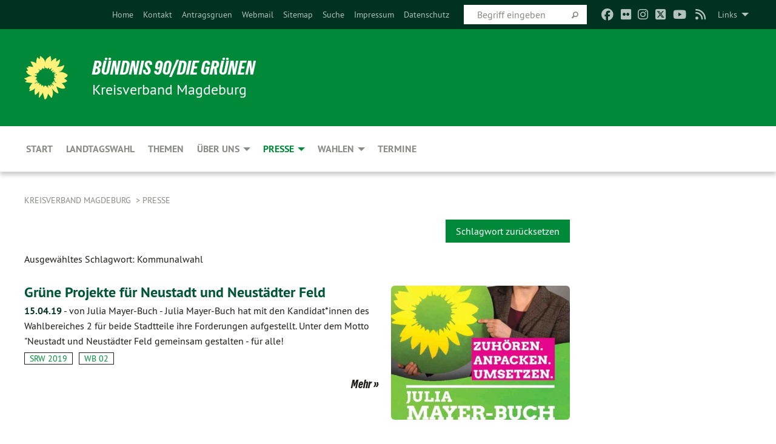

--- FILE ---
content_type: text/html; charset=utf-8
request_url: https://gruene-magdeburg.de/presse/presse-tags/872910/Kommunalwahl?cHash=0b8437699418af416be98905c260223d
body_size: 11816
content:
<!DOCTYPE html>
<html lang="de" class="no-js">
<head>

<meta charset="utf-8">
<!-- 
	TYPO3 GRÜNE is Open Source. See @ https://typo3-gruene.de. Developed by die-netzmacher.de and verdigado eG.

	This website is powered by TYPO3 - inspiring people to share!
	TYPO3 is a free open source Content Management Framework initially created by Kasper Skaarhoj and licensed under GNU/GPL.
	TYPO3 is copyright 1998-2026 of Kasper Skaarhoj. Extensions are copyright of their respective owners.
	Information and contribution at https://typo3.org/
-->


<link rel="shortcut icon" href="/typo3conf/ext/startgreen/Resources/Public/Css/buendnis-90-die-gruenen.ico" type="image/vnd.microsoft.icon">

<meta name="generator" content="TYPO3 CMS" />
<meta name="description" content="Der Kreisverband Magdeburg von BÜNDNIS 90/DIE GRÜNEN stellt sich vor." />
<meta name="keywords" content="BÜNDNIS 90/DIE GRÜNEN, Grüne, Green Party, Politik, Ökologie, Umwelt, Frieden, Magdeburg," />
<meta name="viewport" content="width=device-width, initial-scale=1.0" />
<meta name="twitter:card" content="summary" />

<link rel="stylesheet" type="text/css" href="/typo3temp/assets/compressed/merged-adf848e3db8a6cefcac8d6ec9b0a4900-804c1c0754dd6a29854e3a21786f4533.css?1764233028" media="all">
<link rel="stylesheet" type="text/css" href="/typo3temp/assets/compressed/2a1df348cd-bb560c40fe43101ed1242ef3cb16614e.css?1764233028" media="all">
<link rel="stylesheet" type="text/css" href="/typo3temp/assets/compressed/merged-558148a905f65ab7d53c898584accc54-403c0f46a140381ac40642f092268c3a.css?1764233038" media="all">
<link rel="stylesheet" type="text/css" href="/typo3temp/assets/compressed/merged-1ba18b692853e40a7c8bb780f22dce6d-f9e3b2d84d93f6fcf56c115a7ed9bcdd.css?1764233028" media="screen">
<link media="all" href="/typo3conf/ext/iconpack_fontawesome/Resources/Public/Vendor/fontawesome-free-6.7.2-web/css/fontawesome.min.css?1764232989" rel="stylesheet" type="text/css" >
<link media="all" href="/typo3conf/ext/iconpack_fontawesome/Resources/Public/Vendor/fontawesome-free-6.7.2-web/css/brands.min.css?1764232989" rel="stylesheet" type="text/css" >
<link media="all" href="/typo3conf/ext/iconpack/Resources/Public/Css/IconpackTransforms.min.css?1764232988" rel="stylesheet" type="text/css" >
<link media="all" href="/typo3conf/ext/iconpack_fontawesome/Resources/Public/Vendor/fontawesome-free-6.7.2-web/css/solid.min.css?1764232989" rel="stylesheet" type="text/css" >
<link media="all" href="/typo3conf/ext/iconpack_fontawesome/Resources/Public/Vendor/fontawesome-free-6.7.2-web/css/regular.min.css?1764232989" rel="stylesheet" type="text/css" >



<script src="/typo3temp/assets/compressed/merged-92ef2011969ec867cdb7e89e9de117e5-edc70085949d17472fdb608c0ead33b8.js?1764233031"></script>


<meta name="viewport" content="width=device-width, initial-scale=1.0" /><link rel="alternate" type="application/rss+xml" title="News" href="/start" />
<!-- Tags added by EXT:seo_dynamic_tag -->
<title>Presse-Tags – Kreisverband Magdeburg</title>

<link rel="canonical" href="https://gruene-magdeburg.de/presse/presse-tags/872910/Kommunalwahl?cHash=0b8437699418af416be98905c260223d"/>
</head>
<body id="bodyId-186581" class= "start__mixed_05_02_r layout-0 theme-2109281">
<!--[if lt IE 9]>
              <p class="browsehappy">You are using an <strong>outdated</strong> browser. Please <a href="http://browsehappy.com/">upgrade your browser</a> to improve your experience.</p>
            <![endif]-->
    <div id="startBox01" class="mixed">
  
  

    <div class="siteLineTop siteLineTopNavigation"><div class="siteLine container"><ul class="dropdown menu" data-dropdown-menu>
                    <li><a href="#">Links</a><ul class = "menu" ><li class="is-submenu-item is-dropdown-submenu-item"><a href="http://www.gruene-fraktion-magdeburg.de/" target="_blank" rel="noreferrer">Grüne im Stadtrat</a></li><li class="is-submenu-item is-dropdown-submenu-item"><a href="http://www.ghg-md.de" target="_blank" rel="noreferrer">Grüne Hochschulgruppe</a></li><li class="is-submenu-item is-dropdown-submenu-item"><a href="http://www.gruene-sachsen-anhalt.de/" target="_blank" rel="noreferrer">Grüne Sachsen-Anhalt</a></li><li class="is-submenu-item is-dropdown-submenu-item"><a href="http://magdeburg.gj-lsa.de/" target="_blank" rel="noreferrer">Grüne Jugend Magdeburg</a></li><li class="is-submenu-item is-dropdown-submenu-item"><a href="http://www.olaf-meister.de" target="_blank" rel="noreferrer">Olaf Meister</a></li><li class="is-submenu-item is-dropdown-submenu-item"><a href="https://gruene.wahlatlas.eu/login.php" target="_blank" rel="noreferrer">Intern Wahlatlas</a></li></ul></li>
                </ul><div class="icons socialmedia"><a href="https://www.facebook.com/gruene.md" title="Facebook" target="_blank" rel="noreferrer"><i class="fa-brands fa-facebook"></i></a><a href="https://www.flickr.com/photos/59592941@N07/" title="Flickr" target="_blank" rel="noreferrer"><i class="fa-brands fa-flickr"></i></a><a href="https://www.instagram.com/gruene_md/" title="Instagram" target="_blank" rel="noreferrer"><i class="fa-brands fa-instagram"></i></a><a href="https://twitter.com/Gruene_MD" title="Twitter" target="_blank" rel="noreferrer"><i class="fa-brands fa-square-x-twitter"></i></a><a href="https://www.youtube.com/user/GRUENEMD" title="You Tube" target="_blank" rel="noreferrer"><i class="fa-brands fa-youtube"></i></a><a href="/start"><i class="fa-solid fa-rss fa-fw"></i></a></div>
		
			
				

    <form method="post" id="siteLineTopSearch" action="/meta-navigation/top/suche?tx__%5Baction%5D=&amp;tx__%5Bcontroller%5D=&amp;cHash=1753a4881aa0df08bc35e31d27b5b67c">
<div>
<input type="hidden" name="__referrer[@extension]" value="" />
<input type="hidden" name="__referrer[@controller]" value="Standard" />
<input type="hidden" name="__referrer[@action]" value="searchbox" />
<input type="hidden" name="__referrer[arguments]" value="YTowOnt9695cb50dcaf552857aeb87f82ecc585fbfd935c9" />
<input type="hidden" name="__referrer[@request]" value="{&quot;@extension&quot;:null,&quot;@controller&quot;:&quot;Standard&quot;,&quot;@action&quot;:&quot;searchbox&quot;}395d39b5d95634f04b5bced5f513e5b3bdbf4747" />
<input type="hidden" name="__trustedProperties" value="{&quot;Query&quot;:1}295f3081fd33d6e8ed77dffce813704c167e7794" />
</div>

      
      <input placeholder="Begriff eingeben" type="text" name="Query" />
			<a class="siteLineTopSearchIcon" href="#" onclick="$(this).closest('form').submit()">
				<i class="fi-magnifying-glass"></i>
			</a>
		</form>
	
			
		
	
<ul class="side-nav vertical right" role="menu"><li role="menuitem"><a href="/start" title="Home">Home</a></li><li role="menuitem"><a href="/meta-navigation/top/kontakt" title="Kontakt">Kontakt</a></li><li role="menuitem"><a href="https://kwprogramm-md.antragsgruen.de/" target="_blank" title="Antragsgruen">Antragsgruen</a></li><li role="menuitem"><a href="https://mail.gruenes-cms.de/mail/" target="_blank" title="Webmail">Webmail</a></li><li role="menuitem"><a href="/meta-navigation/top/sitemap" title="Sitemap">Sitemap</a></li><li role="menuitem"><a href="/meta-navigation/top/suche" title="Suche">Suche</a></li><li role="menuitem"><a href="/meta-navigation/top/impressum" title="Impressum">Impressum</a></li><li role="menuitem"><a href="/meta-navigation/top/datenschutz" title="Datenschutz">Datenschutz</a></li></ul>


</div></div>

<div class="header-wrapper">
  <div class="green-division logo-with-text"><div class="green-division-content container"><!-- start.structure.header.main.default.20.20.default //--><div class="logo"><a href="/start" title="BÜNDNIS 90/DIE GRÜNEN" class="icon-die-gruenen"><svg viewBox="0 0 16 16"><path d="M15.992 7.05153 C15.9857 7.00995 15.8807 6.97251 15.8107 6.91456 C15.5721 6.71562 14.7198 5.87686 13.0422 5.93118 C12.8299 5.93794 12.6363 5.95805 12.46 5.98797 C12.8173 5.87216 13.0022 5.80273 13.11 5.75996 C13.2399 5.70822 14.0961 5.4148 14.5568 3.91077 C14.5961 3.78247 14.7072 3.4724 14.6794 3.44884 C14.6454 3.41993 14.3574 3.47148 14.0664 3.64844 C13.7745 3.82596 12.7938 3.98077 12.6774 3.99936 C12.609 4.01034 12.321 3.96709 11.8909 4.193 C12.3756 3.69522 12.8899 2.98775 13.0281 1.99416 C13.0941 1.51777 13.0661 1.32364 13.0456 1.3249 C13.017 1.32697 13.0007 1.32725 12.9653 1.33769 C12.8572 1.36973 12.7478 1.46073 12.3911 1.69946 C12.0341 1.938 11.6559 2.20231 11.6559 2.20231 C11.6559 2.20231 11.7855 0.905189 11.7452 0.874878 C11.7057 0.845574 10.9691 0.852536 9.83867 2.11152 C9.83867 2.11152 9.96713 1.03314 9.75509 0.626385 C9.75509 0.626385 9.6964 0.332012 9.65024 0.178169 C9.62708 0.101187 9.56684 0.0198406 9.55685 0.0268305 C9.54504 0.0349805 9.44501 0.0516162 9.28439 0.235829 C9.03502 0.521414 7.87593 0.871034 7.68405 2.37074 C7.53884 1.76551 7.23059 0.956194 6.46987 0.546196 C6.0403 0.125606 5.84917 0 5.82712 0.010836 C5.80778 0.0206342 5.81615 0.207686 5.75086 0.628856 C5.67749 1.10094 5.61167 1.25033 5.61167 1.25033 C5.61167 1.25033 4.81455 0.549188 4.79382 0.528614 C4.75637 0.491712 4.27036 2.03107 4.41295 2.79966 C4.41295 2.79966 4.16064 2.60403 3.70159 2.36839 C3.18027 2.10057 2.30328 2.05423 2.30944 2.09553 C2.31995 2.16497 3.04944 3.5904 3.35659 4.09102 C3.35659 4.09102 1.3911 3.75327 1.42538 3.87619 C1.43673 3.91661 1.48374 3.99381 1.56136 4.32188 C1.56136 4.32188 0.789964 4.30504 0.800005 4.36895 C0.811056 4.44035 1.38478 5.38858 1.42889 5.44027 C1.42889 5.44027 0.832084 5.55563 0.706081 5.5625 C0.620706 5.56726 1.10475 6.90371 2.43158 7.23742 C2.63209 7.28784 2.82609 7.32532 3.01101 7.35116 C2.57604 7.34288 2.09499 7.43363 1.54222 7.63856 C1.54222 7.63856 1.22206 7.76314 1.05293 7.89713 C0.88358 8.03172 0.0414514 8.1733 0 8.29598 C0.0196574 8.38622 1.02869 9.07656 1.02869 9.07656 C1.02869 9.07656 0.437654 9.36533 0.396996 9.41957 C0.369159 9.45737 0.346631 9.49098 0.354019 9.50161 C0.36098 9.51179 0.400871 9.55894 0.503217 9.62272 C0.739596 9.76953 2.84368 9.98939 2.97328 9.93743 C3.10261 9.886 1.83028 11.3159 1.81065 12.0365 C1.81065 12.0365 2.01901 12.0514 2.13675 12.0611 C2.22697 12.0683 1.75318 12.9624 1.83901 12.9588 C2.41073 12.9348 3.35903 12.3816 3.53696 12.2541 C3.71476 12.1273 3.95794 11.9386 4.02298 11.8772 C4.08873 11.8157 3.60811 12.6746 3.80479 13.4301 C3.80479 13.4301 3.86728 14.0164 3.8707 14.1349 C3.87368 14.2528 4.04047 14.2533 4.03888 14.3321 C4.03728 14.4288 4.50232 13.965 4.72273 13.7865 C4.94308 13.6085 5.24252 13.2644 5.38739 13.0372 C5.53202 12.8109 5.40314 14.8132 5.34421 15.1983 C5.32511 15.3229 5.35347 15.3359 5.37328 15.3772 C5.37918 15.39 5.58492 15.2205 5.65011 15.1772 C5.74719 15.1126 6.75071 13.7631 6.814 13.4255 C6.814 13.4255 7.34912 15.7767 7.53065 16.0286 C7.56995 16.083 7.60274 16.144 7.62999 16.1016 C7.68326 16.0178 7.76314 15.798 7.82338 15.7798 C7.90067 15.7566 8.1267 15.7281 8.24545 15.393 C8.36449 15.0578 8.57838 14.7304 8.67876 13.8599 C8.67876 13.8599 9.8165 15.3106 9.96432 15.4456 C10.023 15.4993 10.3323 14.985 10.4682 14.159 C10.6048 13.3326 10.3113 12.2225 10.1259 12.1845 C10.1259 12.1845 10.0484 12.0625 10.264 12.1397 C10.3868 12.1839 10.8603 13.0056 11.9522 13.6296 C12.136 13.7346 12.5268 13.7364 12.5291 13.7295 C12.6169 13.4843 11.7599 11.242 11.7599 11.242 C11.7599 11.242 11.7812 11.2163 11.9538 11.2869 C12.1259 11.3578 13.7625 12.416 14.7551 11.92 C14.9565 11.8196 14.9681 11.7983 14.9681 11.7983 C15.0818 11.3095 14.2074 10.3852 13.6706 9.96559 C13.6706 9.96559 15.0806 9.90826 15.2968 9.53432 C15.2968 9.53432 15.5569 9.44074 15.6911 9.2554 C15.7143 9.22297 15.5391 8.90112 15.3358 8.75992 C14.8032 8.39077 14.688 8.25154 14.688 8.25154 C14.688 8.25154 14.8367 8.07179 15.0518 8.00419 C15.2669 7.93673 15.9621 7.50823 15.7763 7.29694 C15.7763 7.29694 16 7.1024 15.992 7.05153 M11.4293 7.02375 C11.2114 7.05956 10.6517 7.07226 11.1672 7.514 C11.1672 7.514 11.2626 7.52102 11.008 7.67104 C10.7535 7.82137 11.5752 7.91067 11.6723 8.01933 C11.7696 8.12905 10.858 8.00927 10.8757 8.28362 C10.8934 8.55841 10.7192 8.38494 11.3246 9.03147 C11.3246 9.03147 10.9609 8.947 10.9186 8.99805 C10.8757 9.04988 11.7151 9.74546 11.7098 9.94333 C11.7098 9.94333 11.5391 10.0618 11.4664 9.95832 C11.3937 9.85421 10.8864 9.2932 10.8042 9.27675 C10.7424 9.26467 10.6239 9.2932 10.569 9.40204 C10.569 9.40204 10.7908 9.9188 10.7215 9.93297 C10.6517 9.94733 10.305 9.70339 10.305 9.70339 C10.305 9.70339 10.0776 9.80351 10.1526 10.0095 C10.2265 10.2158 10.8448 10.9167 10.8094 10.9597 C10.8094 10.9597 10.7568 11.0749 10.677 11.0668 C10.5976 11.0583 10.1697 10.2844 10.0643 10.2547 C9.95887 10.2252 10.1872 10.9778 10.1872 10.9778 C10.1872 10.9778 9.80151 10.5716 9.69858 10.4867 C9.5961 10.4016 9.58083 10.5767 9.58083 10.5767 L9.69258 11.4355 C9.69258 11.4355 8.49067 9.6437 8.78468 11.7803 C8.78468 11.7803 8.7569 11.9013 8.71724 11.8974 C8.67722 11.8931 8.42181 11.1901 8.45107 10.9981 C8.48099 10.8056 8.24044 11.5309 8.24044 11.5309 C8.24044 11.5309 7.86355 10.0337 7.08304 11.568 C7.08304 11.568 7.02861 10.9885 6.90841 10.889 C6.78897 10.7897 6.68935 10.7362 6.65918 10.7544 C6.62958 10.7726 6.35334 11.0355 6.24541 11.0616 C6.13779 11.0872 6.33139 10.7141 6.17166 10.61 C6.17166 10.61 6.18596 10.5062 6.09314 10.357 C5.99991 10.2076 5.9102 10.2635 5.37234 10.8431 C5.37234 10.8431 5.59718 10.2932 5.59511 10.1033 C5.59357 9.91371 5.38419 9.8701 5.38419 9.8701 C5.38419 9.8701 4.99275 10.1676 4.87927 10.1309 C4.7651 10.0941 5.06663 9.72974 5.07193 9.62908 C5.07359 9.59728 5.02857 9.60954 5.02857 9.60954 C5.02857 9.60954 4.98165 9.57584 4.58843 9.80524 L3.95082 10.2108 C3.90397 10.1823 3.84138 10.1875 3.86052 10.0363 C3.8659 9.99266 5.05112 9.43538 4.99821 9.37687 C4.94563 9.31891 4.54951 9.22197 4.54951 9.22197 C4.54951 9.22197 4.79783 8.92241 4.7237 8.88939 C4.64973 8.85716 4.10865 8.81235 4.10865 8.81235 C4.10865 8.81235 4.01514 8.66371 4.03442 8.69306 C4.05229 8.72275 4.56359 8.61212 4.56359 8.61212 L4.22245 8.34414 C4.22245 8.34414 5.08519 8.19252 4.3237 7.73407 C4.04183 7.56464 3.74769 7.44859 3.42978 7.39117 C4.24198 7.43131 4.77921 7.22588 4.68805 6.92848 C4.68805 6.92848 4.66221 6.82055 3.85248 6.52481 C3.85248 6.52481 3.87506 6.42823 3.92906 6.41519 C3.98331 6.40214 4.82518 6.71033 4.76572 6.66084 C4.70567 6.61117 4.39746 6.26849 4.45302 6.27162 C4.50871 6.2741 4.90398 6.44131 5.03512 6.31835 C5.16071 6.20085 5.23963 5.98439 5.32213 5.93738 C5.40489 5.89028 5.10204 5.61016 5.5011 5.73911 C5.5011 5.73911 5.77153 5.58727 5.55842 5.33904 C5.34537 5.08996 4.66989 4.29122 5.7719 5.25563 C6.03541 5.48646 6.69471 4.78309 6.64046 4.40046 C6.64046 4.40046 6.90393 4.66603 6.95975 4.69439 C7.0155 4.72308 7.38434 4.76698 7.46818 4.63919 C7.50676 4.5803 7.33281 4.03583 7.44467 3.79623 C7.44467 3.79623 7.49167 3.79206 7.53589 3.84289 C7.58029 3.89416 7.58534 4.46218 7.78553 4.57008 C7.78553 4.57008 8.01021 4.4384 8.04815 4.34013 C8.08647 4.24166 7.98716 4.95393 8.66135 4.64663 C8.66135 4.64663 8.98948 4.35512 9.08369 4.34637 C9.17727 4.33762 9.01322 4.69266 9.09605 4.81881 C9.17945 4.94553 9.45564 5.03019 9.5434 4.87181 C9.63162 4.71386 10.0522 4.39787 10.0849 4.41056 C10.1176 4.4237 9.87092 5.08181 9.84258 5.14641 C9.80151 5.24051 9.77244 5.37981 9.77244 5.37981 C9.77244 5.37981 9.80469 5.5636 10.0344 5.61424 C10.0344 5.61424 10.4682 5.36084 10.9195 5.03189 C10.8722 5.08884 10.8245 5.14794 10.7763 5.21116 C10.7763 5.21116 10.1924 5.81098 10.1922 5.89778 C10.1929 5.98451 10.3924 6.17944 10.556 6.06918 C10.7197 5.95958 11.1148 5.7959 11.1493 5.82427 C11.1834 5.8525 11.2463 5.93365 11.1642 5.98116 C11.0818 6.02813 10.6222 6.26849 10.6222 6.26849 C10.6222 6.26849 11.1472 6.30443 11.7893 6.17458 C11.0942 6.45661 10.8533 6.8859 10.8595 6.92654 C10.88 7.06438 11.9602 6.78439 11.9899 6.8526 C12.1448 7.20437 11.6477 6.987 11.4293 7.02375"/></svg></a></div><div class="text"><h1><a href="/start" title="BÜNDNIS 90/DIE GRÜNEN" class="startFontLightOnDark bold">BÜNDNIS 90/DIE GRÜNEN</a></h1><h2>Kreisverband Magdeburg</h2></div></div></div>
		
        <div class="main-nav left">
  <div class="title-bar container responsive-menu-title-bar"
       data-responsive-toggle="responsive-menu"
       data-hide-for="large">
    
    <button type="button" data-toggle="responsive-menu">
      <span class="menu-icon" ></span>
    </button>
  </div>
  <nav class="top-bar container" id="responsive-menu">
    
    <ul class="vertical large-horizontal menu"
        data-responsive-menu="drilldown large-dropdown" data-parent-link="true">
      



	
		
				


		<li class="page-42799">
			



		
	<a href="/start">
		

		 
	



	Start

	</a>

	






	







				</li>
			
		
	
		
				


		<li class="page-47424">
			



		
	<a href="/wahlen/landtag-2026">
		

		 
	



	Landtagswahl

	</a>

	






	







				</li>
			
		
	
		
				


		<li class="page-43179">
			



		
	<a href="/themen">
		

		 
	



	Themen

	</a>

	






	







				</li>
			
		
	
		
				


		<li class="page-43173">
			



		
	<a href="/ueber-uns">
		

		 
	



	Über uns

	</a>

	






	



				
				
	<ul class="dropdown menu">
		
			
					


		<li class="page-237629">
			



		
	<a href="/ueber-uns/mitgliedsantrag">
		

		 
	



	Mitgliedsantrag

	</a>

	






	







					</li>
				
			
		
			
					


		<li class="page-239523">
			



		
	<a href="/ueber-uns/spende-an-uns">
		

		 
	



	Spende an uns

	</a>

	






	







					</li>
				
			
		
			
					


		<li class="page-157920">
			



		
	<a href="/ueber-uns/vorstand">
		

		 
	



	Vorstand

	</a>

	






	







					</li>
				
			
		
			
					


		<li class="page-207809">
			



		
	<a href="/ueber-uns/kopie-vorstand">
		

		 
	



	Satzung

	</a>

	






	







					</li>
				
			
		
			
					


		<li class="page-241833">
			



		
	<a href="/ueber-uns/ag-mobilitaet-1">
		

		 
	



	STG Stadtfeld-Diesdorf

	</a>

	






	







					</li>
				
			
		
			
					


		<li class="page-244765">
			



		
	<a href="/ueber-uns/stg-sued">
		

		 
	



	STG Süd

	</a>

	






	







					</li>
				
			
		
			
					


		<li class="page-231513">
			



		
	<a href="/ueber-uns/ag-digitales">
		

		 
	



	AG Digitales

	</a>

	






	







					</li>
				
			
		
			
					


		<li class="page-202954">
			



		
	<a href="/ueber-uns/ag-mobilitaet">
		

		 
	



	AG Mobilität

	</a>

	






	







					</li>
				
			
		
			
					


		<li class="page-204005">
			



		
	<a href="/ueber-uns/ag-kultur">
		

		 
	



	AG Kultur

	</a>

	






	







					</li>
				
			
		
			
					


		<li class="page-217796">
			



		
	<a href="/ueber-uns/ag-stadtgruen">
		

		 
	



	AG Stadtgrün

	</a>

	






	







					</li>
				
			
		
			
					


		<li class="page-239283">
			



		
	<a href="/ueber-uns/ag-soziales">
		

		 
	



	AG Soziales

	</a>

	






	







					</li>
				
			
		
			
					


		<li class="page-154307">
			



		
	<a href="/ueber-uns/geschichte">
		

		 
	



	Geschichte

	</a>

	






	







					</li>
				
			
		
	</ul>

				
				</li>
			
		
	
		
				


		<li class="page-111631 active">
			



		
	<a href="/presse">
		

		 
	



	Presse

	</a>

	






	



				
				
	<ul class="dropdown menu">
		
			
					


		<li class="page-52941">
			



		
	<a href="/presse/archiv">
		

		 
	



	Archiv

	</a>

	






	







					</li>
				
			
		
	</ul>

				
				</li>
			
		
	
		
				


		<li class="page-43174">
			



		
	<a href="/wahlen">
		

		 
	



	Wahlen

	</a>

	






	



				
				
	<ul class="dropdown menu">
		
			
					


		<li class="page-238188">
			



		
	<a href="/wahlen/stadtrat-2024">
		

		 
	



	Stadtrat 2024

	</a>

	






	







					</li>
				
			
		
			
					


		<li class="page-231896">
			



		
	<a href="/wahlen/ob-wahl-2022">
		

		 
	



	OB-Wahl 2022

	</a>

	






	







					</li>
				
			
		
			
					


		<li class="page-210171">
			



		
	<a href="/wahlen/stadtratswahl-2019">
		

		 
	



	Stadtrat 2019

	</a>

	






	



				
			
				
					
					
	<ul class="dropdown menu">
		
			
					


		<li class="page-212928">
			



		
	<a href="/wahlen/stadtratswahl-2019/wahlprogramm">
		

		 
	



	Wahlprogramm

	</a>

	






	



				
			
				
					
					
	<ul class="dropdown menu">
		
			
					


		<li class="page-213137">
			



		
	<a href="/wahlen/stadtratswahl-2019/wahlprogramm/audiowahlprogramm">
		

		 
	



	Audiowahlprogramm

	</a>

	






	







					</li>
				
			
		
	</ul>

					
				
			
		
			
					


		<li class="page-212188">
			



		
	<a href="/wahlen/stadtratswahl-2019/wahlplakate">
		

		 
	



	Wahlplakate

	</a>

	






	







					</li>
				
			
		
			
					


		<li class="page-210172">
			



		
	<a href="/wahlen/stadtratswahl-2019/wahlbereich-1">
		

		 
	



	Wahlbereich 1

	</a>

	






	







					</li>
				
			
		
			
					


		<li class="page-210173">
			



		
	<a href="/wahlen/stadtratswahl-2019/wahlbereich-2">
		

		 
	



	Wahlbereich 2

	</a>

	






	







					</li>
				
			
		
			
					


		<li class="page-210174">
			



		
	<a href="/wahlen/stadtratswahl-2019/wahlbereich-3">
		

		 
	



	Wahlbereich 3

	</a>

	






	







					</li>
				
			
		
			
					


		<li class="page-210175">
			



		
	<a href="/wahlen/stadtratswahl-2019/wahlbereich-4">
		

		 
	



	Wahlbereich 4

	</a>

	






	







					</li>
				
			
		
			
					


		<li class="page-210176">
			



		
	<a href="/wahlen/stadtratswahl-2019/wahlbereich-5">
		

		 
	



	Wahlbereich 5

	</a>

	






	







					</li>
				
			
		
			
					


		<li class="page-210177">
			



		
	<a href="/wahlen/stadtratswahl-2019/wahlbereich-6">
		

		 
	



	Wahlbereich 6

	</a>

	






	







					</li>
				
			
		
			
					


		<li class="page-210178">
			



		
	<a href="/wahlen/stadtratswahl-2019/wahlbereich-7">
		

		 
	



	Wahlbereich 7

	</a>

	






	







					</li>
				
			
		
			
					


		<li class="page-210179">
			



		
	<a href="/wahlen/stadtratswahl-2019/wahlbereich-8">
		

		 
	



	Wahlbereich 8

	</a>

	






	







					</li>
				
			
		
			
					


		<li class="page-210180">
			



		
	<a href="/wahlen/stadtratswahl-2019/wahlbereich-9">
		

		 
	



	Wahlbereich 9

	</a>

	






	







					</li>
				
			
		
			
					


		<li class="page-210181">
			



		
	<a href="/wahlen/stadtratswahl-2019/wahlbereich-10">
		

		 
	



	Wahlbereich 10

	</a>

	






	







					</li>
				
			
		
	</ul>

					
				
			
		
			
					


		<li class="page-170279">
			



		
	<a href="/wahlen/stadtratswahl-2014">
		

		 
	



	Stadtrat 2014

	</a>

	






	



				
			
				
					
					
	<ul class="dropdown menu">
		
			
					


		<li class="page-170280">
			



		
	<a href="/wahlen/stadtratswahl-2014/wahlbereich-1">
		

		 
	



	Wahlbereich 1

	</a>

	






	







					</li>
				
			
		
			
					


		<li class="page-170761">
			



		
	<a href="/wahlen/stadtratswahl-2014/wahlbereich-2">
		

		 
	



	Wahlbereich 2

	</a>

	






	







					</li>
				
			
		
			
					


		<li class="page-170762">
			



		
	<a href="/wahlen/stadtratswahl-2014/wahlbereich-3">
		

		 
	



	Wahlbereich 3

	</a>

	






	







					</li>
				
			
		
			
					


		<li class="page-170764">
			



		
	<a href="/wahlen/stadtratswahl-2014/wahlbereich-4">
		

		 
	



	Wahlbereich 4

	</a>

	






	







					</li>
				
			
		
			
					


		<li class="page-170763">
			



		
	<a href="/wahlen/stadtratswahl-2014/wahlbereich-5">
		

		 
	



	Wahlbereich 5

	</a>

	






	







					</li>
				
			
		
			
					


		<li class="page-170765">
			



		
	<a href="/wahlen/stadtratswahl-2014/wahlbereich-6">
		

		 
	



	Wahlbereich 6

	</a>

	






	







					</li>
				
			
		
			
					


		<li class="page-170766">
			



		
	<a href="/wahlen/stadtratswahl-2014/wahlbereich-7">
		

		 
	



	Wahlbereich 7

	</a>

	






	







					</li>
				
			
		
			
					


		<li class="page-170767">
			



		
	<a href="/wahlen/stadtratswahl-2014/wahlbereich-8">
		

		 
	



	Wahlbereich 8

	</a>

	






	







					</li>
				
			
		
			
					


		<li class="page-170768">
			



		
	<a href="/wahlen/stadtratswahl-2014/wahlbereich-9">
		

		 
	



	Wahlbereich 9

	</a>

	






	







					</li>
				
			
		
			
					


		<li class="page-170769">
			



		
	<a href="/wahlen/stadtratswahl-2014/wahlbereich-10">
		

		 
	



	Wahlbereich 10

	</a>

	






	







					</li>
				
			
		
	</ul>

					
				
			
		
			
					


		<li class="page-43176">
			



		
	<a href="/wahlen/stadtratswahl-2009">
		

		 
	



	Stadtrat 2009

	</a>

	






	



				
			
				
					
					
	<ul class="dropdown menu">
		
			
					


		<li class="page-43178">
			



		
	<a href="/wahlen/stadtratswahl-2009/kandidatinnen-fuer-magdeburg">
		

		 
	



	KandidatInnen für Magdeburg

	</a>

	






	







					</li>
				
			
		
			
					


		<li class="page-70871">
			



		
	<a href="/wahlen/stadtratswahl-2009/programm-fuer-magdeburg">
		

		 
	



	Programm für Magdeburg

	</a>

	






	







					</li>
				
			
		
			
					


		<li class="page-70866">
			



		
	<a href="/wahlen/stadtratswahl-2009/gruene-punkte-fuer-magdeburg">
		

		 
	



	Grüne Punkte für Magdeburg

	</a>

	






	







					</li>
				
			
		
			
					


		<li class="page-70876">
			



		
	<a href="/wahlen/stadtratswahl-2009/gruene-fuer-europa">
		

		 
	



	Grüne für Europa

	</a>

	






	







					</li>
				
			
		
	</ul>

					
				
			
		
			
					


		<li class="page-70336">
			



		
	<a href="/wahlen/stadtratswahl-2004">
		

		 
	



	Stadtrat 2004

	</a>

	






	







					</li>
				
			
		
			
					


		<li class="page-244194">
			



		
	<a href="/wahlen/landtag-2026">
		

		 
	



	Landtag 2026

	</a>

	






	



				
			
				
					
					
	<ul class="dropdown menu">
		
			
					


		<li class="page-245315">
			



		
	<a href="/wahlen/landtagswahl-2021/single-ltw-2016">
		

		 
	



	Single LTW 2026

	</a>

	






	







					</li>
				
			
		
	</ul>

					
				
			
		
			
					


		<li class="page-190033">
			



		
	<a href="/wahlen/landtagswahl-2021">
		

		 
	



	Landtag 2021

	</a>

	






	



				
			
				
					
					
	<ul class="dropdown menu">
		
			
					


		<li class="page-221287">
			



		
	<a href="/kandidaturen">
		

		 
	



	Kandidaturen

	</a>

	






	



				
			
				
					
					
	<ul class="dropdown menu">
		
			
					


		<li class="page-221288">
			



		
	<a href="https://www.olaf-meister.de" target="https://www.olaf-meister.de">
		

		 
	



	LTW Platz 4 - Olaf Meister

	</a>

	






	







					</li>
				
			
		
			
					


		<li class="page-221290">
			



		
	<a href="https://madeleine-linke.de" target="_blank">
		

		 
	



	LTW Platz 7 - Madeleine Linke

	</a>

	






	







					</li>
				
			
		
			
					


		<li class="page-221957">
			



		
	<a href="https://buschschulte.de/" target="_blank">
		

		 
	



	LTW Platz 9 - Dr. Antje Buschschulte

	</a>

	






	







					</li>
				
			
		
	</ul>

					
				
			
		
			
					


		<li class="page-227308">
			



		
	<a href="/wahlen/landtagswahl-2021/landtagswahlprogramm">
		

		 
	



	Landtagswahlprogramm

	</a>

	






	







					</li>
				
			
		
	</ul>

					
				
			
		
			
					


		<li class="page-186609">
			



		
	<a href="/wahlen/landtagswahl-2016">
		

		 
	



	Landtag 2016

	</a>

	






	



				
			
				
					
					
	<ul class="dropdown menu">
		
			
					


		<li class="page-190347">
			



		
	<a href="/wahlen/landtagswahl-2016/wahlprogramm">
		

		 
	



	Wahlprogramm

	</a>

	






	



				
			
				
					
					
	<ul class="dropdown menu">
		
			
					


		<li class="page-192338">
			



		
	<a href="/wahlen/landtagswahl-2016/wahlprogramm/praeambel">
		

		 
	



	Präambel

	</a>

	






	







					</li>
				
			
		
			
					


		<li class="page-190348">
			



		
	<a href="/wahlen/landtagswahl-2016/wahlprogramm/kapitel-1a">
		

		 
	



	Kapitel 1a

	</a>

	






	







					</li>
				
			
		
			
					


		<li class="page-190368">
			



		
	<a href="/wahlen/landtagswahl-2016/wahlprogramm/kapitel-1b">
		

		 
	



	Kapitel 1b

	</a>

	






	







					</li>
				
			
		
			
					


		<li class="page-190371">
			



		
	<a href="/wahlen/landtagswahl-2016/wahlprogramm/kapitel-2">
		

		 
	



	Kapitel 2

	</a>

	






	







					</li>
				
			
		
			
					


		<li class="page-190373">
			



		
	<a href="/wahlen/landtagswahl-2016/wahlprogramm/kapitel-3">
		

		 
	



	Kapitel 3

	</a>

	






	







					</li>
				
			
		
			
					


		<li class="page-190375">
			



		
	<a href="/wahlen/landtagswahl-2016/wahlprogramm/kapitel-4">
		

		 
	



	Kapitel 4

	</a>

	






	







					</li>
				
			
		
			
					


		<li class="page-190377">
			



		
	<a href="/wahlen/landtagswahl-2016/wahlprogramm/kapitel-5">
		

		 
	



	Kapitel 5

	</a>

	






	







					</li>
				
			
		
			
					


		<li class="page-190379">
			



		
	<a href="/wahlen/landtagswahl-2016/wahlprogramm/kapitel-6">
		

		 
	



	Kapitel 6

	</a>

	






	







					</li>
				
			
		
			
					


		<li class="page-190381">
			



		
	<a href="/wahlen/landtagswahl-2016/wahlprogramm/kapitel-7">
		

		 
	



	Kapitel 7

	</a>

	






	







					</li>
				
			
		
			
					


		<li class="page-190383">
			



		
	<a href="/wahlen/landtagswahl-2016/wahlprogramm/kapitel-8">
		

		 
	



	Kapitel 8

	</a>

	






	







					</li>
				
			
		
			
					


		<li class="page-190385">
			



		
	<a href="/wahlen/landtagswahl-2016/wahlprogramm/kapitel-9">
		

		 
	



	Kapitel 9

	</a>

	






	







					</li>
				
			
		
			
					


		<li class="page-190387">
			



		
	<a href="/wahlen/landtagswahl-2016/wahlprogramm/kapitel-10">
		

		 
	



	Kapitel 10

	</a>

	






	







					</li>
				
			
		
			
					


		<li class="page-190389">
			



		
	<a href="/wahlen/landtagswahl-2016/wahlprogramm/kapitel-11">
		

		 
	



	Kapitel 11

	</a>

	






	







					</li>
				
			
		
			
					


		<li class="page-190391">
			



		
	<a href="/wahlen/landtagswahl-2016/wahlprogramm/kapitel-12">
		

		 
	



	Kapitel 12

	</a>

	






	







					</li>
				
			
		
			
					


		<li class="page-190393">
			



		
	<a href="/wahlen/landtagswahl-2016/wahlprogramm/kapitel-13">
		

		 
	



	Kapitel 13

	</a>

	






	







					</li>
				
			
		
			
					


		<li class="page-190395">
			



		
	<a href="/wahlen/landtagswahl-2016/wahlprogramm/kapitel-14">
		

		 
	



	Kapitel 14

	</a>

	






	







					</li>
				
			
		
			
					


		<li class="page-190397">
			



		
	<a href="/wahlen/landtagswahl-2016/wahlprogramm/kapitel-15">
		

		 
	



	Kapitel 15

	</a>

	






	







					</li>
				
			
		
			
					


		<li class="page-190399">
			



		
	<a href="/wahlen/landtagswahl-2016/wahlprogramm/kapitel-16">
		

		 
	



	Kapitel 16

	</a>

	






	







					</li>
				
			
		
	</ul>

					
				
			
		
			
					


		<li class="page-186659">
			



		
	<a href="/wahlen/landtagswahl-2016/wahlkreis-10">
		

		 
	



	Wahlkreis 10

	</a>

	






	







					</li>
				
			
		
			
					


		<li class="page-186693">
			



		
	<a href="/wahlen/landtagswahl-2016/wahlkreis-11">
		

		 
	



	Wahlkreis 11

	</a>

	






	







					</li>
				
			
		
			
					


		<li class="page-186694">
			



		
	<a href="/wahlen/landtagswahl-2016/wahlkreis-12">
		

		 
	



	Wahlkreis 12

	</a>

	






	







					</li>
				
			
		
			
					


		<li class="page-186697">
			



		
	<a href="/wahlen/landtagswahl-2016/wahlkreis-13">
		

		 
	



	Wahlkreis 13

	</a>

	






	







					</li>
				
			
		
			
					


		<li class="page-187073">
			



		
	<a href="/wahlen/landtagswahl-2016/listenplatz-16">
		

		 
	



	Listenplatz 16

	</a>

	






	







					</li>
				
			
		
	</ul>

					
				
			
		
			
					


		<li class="page-126071">
			



		
	<a href="/wahlen/landtagswahl-2011">
		

		 
	



	Landtag 2011

	</a>

	






	







					</li>
				
			
		
			
					


		<li class="page-43175">
			



		
	<a href="/wahlen/landtagswahl-2006">
		

		 
	



	Landtag 2006

	</a>

	






	







					</li>
				
			
		
			
					


		<li class="page-240987">
			



		
	<a href="/wahlen/bundestag-2025">
		

		 
	



	Bundestag 2025

	</a>

	






	







					</li>
				
			
		
			
					


		<li class="page-201885">
			



		
	<a href="/wahlen/bundestagswahl">
		

		 
	



	Bundestag 2021

	</a>

	






	



				
			
				
					
					
	<ul class="dropdown menu">
		
			
					


		<li class="page-220928">
			



		
	<a href="/urs">
		

		 
	



	BTW - Platz 2 - Urs Liebau

	</a>

	






	







					</li>
				
			
		
			
					


		<li class="page-222796">
			



		
	<a href="/wahlen/bundestagswahl/btw-platz-4-jakob-schweizer">
		

		 
	



	BTW Platz 4 - Jakob Schweizer

	</a>

	






	







					</li>
				
			
		
	</ul>

					
				
			
		
			
					


		<li class="page-152854">
			



		
	<a href="/wahlen/bundestagswahl-2013">
		

		 
	



	Bundestag 2013

	</a>

	






	







					</li>
				
			
		
			
					


		<li class="page-91881">
			



		
	<a href="/wahlen/bundestagswahl-2009">
		

		 
	



	Bundestag 2009

	</a>

	






	







					</li>
				
			
		
	</ul>

				
				</li>
			
		
	
		
				


		<li class="page-177613">
			



		
	<a href="/kalender">
		

		 
	



	Termine

	</a>

	






	







				</li>
			
		
	






    </ul>
  </nav>
</div>

			
	

	


  <div class="breadcrumbs-wrapper container">
    <ul class="menu-breadcrumb breadcrumbs breadcrumbs--left">
      
        


		<li class="page-42762 active">
		



		
	<a href="/start">
		

		 
	



	Kreisverband Magdeburg

	</a>

	






	





</li>
      
        


		<li class="page-111631 active">
		



		
	<a href="/presse">
		

		 
	



	Presse

	</a>

	






	





</li>
      
    </ul>
  </div>






</div>

  
	
	
  <div id="maincontent" class="maincontent container">
		<div class="row main">
			<div class="small-12 medium-8 large-9 columns maincontentmain main">
				<!--content-->
				<!--TYPO3SEARCH_begin-->
    

            <div id="c872910" class="frame frame-default frame-type-list frame-layout-0">
                
                
                    



                
                
                    
  

    
    
        
      

    
  

  

  




                
                

    
        <div class="urlfilterbutton text-right"><a href="/presse" class="button small">
      Schlagwort zurücksetzen
    </a></div><p class="tagcloudtitle">
    Ausgewähltes Schlagwort: Kommunalwahl
  </p><div id="x872910" class="xBlog xBlogMain list news"><div class="row"><div class="columns small-12 col-sm-12"><div class="xBlogItem i1"><div class="row"><div class="main left columns small-12 medium-8 large-8 col-sm-12 col-md-8 col-lg-8"><h2><a href="/presse/presse-artikel/gruene_projekte_fuer_neustadt_und_neustaedter_feld">
	Grüne Projekte für Neustadt und Neustädter Feld
</a></h2><p class="short"><a href="/presse/presse-artikel/gruene_projekte_fuer_neustadt_und_neustaedter_feld"><span class="xblog-meta"><span class="datetime">15.04.19</span><span class="xblog-dash"> - </span><span class="xblog-author">von Julia Mayer-Buch</span><span class="xblog-dash"> - </span></span>


	Julia Mayer-Buch hat mit den Kandidat*innen des Wahlbereiches 2 für beide Stadtteile ihre Forderungen aufgestellt. Unter dem Motto &quot;Neustadt und Neustädter Feld gemeinsam gestalten - für alle!

		
			
		
	



		
	</a></p><p class="category"><span class="item"><a href="/presse/kategorie/srw-2019">
	SRW 2019
</a></span><span class="item"><span class="devider">| </span><a href="/presse/kategorie/wb-02">
	WB 02
</a></span></p><p class="details bottom"><a href="/presse/presse-artikel/gruene_projekte_fuer_neustadt_und_neustaedter_feld" class="button small">
	
        Mehr
      
</a></p></div><div class="marginal right columns small-12 medium-4 large-4 col-sm-12 col-md-4 col-lg-4"><figure><a href="/presse/presse-artikel/gruene_projekte_fuer_neustadt_und_neustaedter_feld" class="xblog_ljchabjug"><img class="image-embed-item xblog98478" title="Titelblatt Flyer mit Julia Mayer-Buch." alt="Titelblatt Flyer mit Julia Mayer-Buch." src="/userspace/_processed_/9/d/csm_flyer_wb02_1a61dea858.jpg" width="400" height="300" loading="lazy" /></a></figure></div></div></div></div></div><div class="row"><div class="columns small-12 col-sm-12"><div class="xBlogItem i2"><div class="row"><div class="main left columns small-12 medium-8 large-8 col-sm-12 col-md-8 col-lg-8"><h2><a href="/presse/presse-artikel/hearing_im_regenbogencafe">
	Hearing im Regenbogencafé
</a></h2><p class="short"><a href="/presse/presse-artikel/hearing_im_regenbogencafe"><span class="xblog-meta"><span class="datetime">15.05.14</span><span class="xblog-dash"> - </span><span class="xblog-author">von Tom Assmann</span><span class="xblog-dash"> - </span></span>


	Am Abend des 14.05.2014 veranstaltete der Lesben- und Schwulenverband Sachsen-Anhalt ein Hearing mit einigen KommunalwahlkandidatInnen, um die verschiedenen Positionen der Parteien gegenüber den Forderungen des Verbandes an die Stadt Magdeburg und zu den Europawahlen zu&hellip;
		
			
		
	



		
	</a></p><p class="category"><span class="item"><a href="/presse/kategorie/aktuell">
	Aktuell
</a></span><span class="item"><span class="devider">| </span><a href="/presse/kategorie/buergerrechte-1">
	Bürgerrechte
</a></span><span class="item"><span class="devider">| </span><a href="/presse/kategorie/lsbti">
	LSBTI
</a></span><span class="item"><span class="devider">| </span><a href="/presse/kategorie/wb-08">
	WB 08
</a></span></p><p class="details bottom"><a href="/presse/presse-artikel/hearing_im_regenbogencafe" class="button small">
	
        Mehr
      
</a></p></div><div class="marginal right columns small-12 medium-4 large-4 col-sm-12 col-md-4 col-lg-4"><figure><a href="/presse/presse-artikel/hearing_im_regenbogencafe" class="xblog_ljchabjug"><img class="image-embed-item xblog98478" src="/userspace/_processed_/c/8/csm_2014-05-14_21.06.18_c7c44d5e65.jpg" width="400" height="300" loading="lazy" alt="" /></a></figure></div></div></div></div></div><div class="row"><div class="columns small-12 col-sm-12"><div class="xBlogItem i3"><div class="row"><div class="main left columns small-12 medium-8 large-8 col-sm-12 col-md-8 col-lg-8"><h2><a href="/presse/presse-artikel/wahlbereich_07_informiert_buergerinnen_und_buerger">
	Wahlbereich 07 informiert Bürgerinnen und Bürger&hellip;</a></h2><p class="short"><a href="/presse/presse-artikel/wahlbereich_07_informiert_buergerinnen_und_buerger"><span class="xblog-meta"><span class="datetime">13.05.14</span><span class="xblog-dash"> - </span></span>


	Am 10.05.2014 wurde der Eiskellerplatz 3 Stunden lang begrünt. Von 10 bis 13 Uhr betrieben Alfred Westphal und Eva-Maria Schulz-Satzky, Listenplatz 1 und 2 im Wahlbereich Sudenburg-Lemsdorf, einen Infostand auf dem zentralen Platz und informierten interessierte Bürgerinnen und&hellip;
		
			
		
	



		
	</a></p><p class="category"><span class="item"><a href="/presse/kategorie/wb-07">
	WB 07
</a></span></p><p class="details bottom"><a href="/presse/presse-artikel/wahlbereich_07_informiert_buergerinnen_und_buerger" class="button small">
	
        Mehr
      
</a></p></div><div class="marginal right columns small-12 medium-4 large-4 col-sm-12 col-md-4 col-lg-4"><figure><a href="/presse/presse-artikel/wahlbereich_07_informiert_buergerinnen_und_buerger" class="xblog_ljchabjug"><img class="image-embed-item xblog98478" src="/userspace/_processed_/a/e/csm_WB07_10_05_2014_Wahlkampfstand_1_ebff28e8b7.jpg" width="400" height="300" loading="lazy" alt="" /></a></figure></div></div></div></div></div><div class="row"><div class="columns small-12 col-sm-12"><div class="xBlogItem i4"><div class="row"><div class="main left columns small-12 medium-8 large-8 col-sm-12 col-md-8 col-lg-8"><h2><a href="/presse/presse-artikel/demokratiegespraechsrunde_im_wahlbereich_07">
	"Sudenburg geht wählen"
</a></h2><p class="short"><a href="/presse/presse-artikel/demokratiegespraechsrunde_im_wahlbereich_07"><span class="xblog-meta"><span class="datetime">13.05.14</span><span class="xblog-dash"> - </span><span class="xblog-author">von Eva-Maria Schulz-Satzky</span><span class="xblog-dash"> - </span></span>


	Am 09.05.2014 fand auf Einladung von Michael Hoffmann im Wahlbereich 07 von 15 bis 17 Uhr eine Open-Air-Demokratiegesprächsrunde unter dem Motto "Sudenburg geht wählen" mit den SpitzenkandidatInnen des Wahlbereichs statt. BÜNDNIS 90/DIE GRÜNEN wurde vertreten durch Alfred&hellip;
		
			
		
	



		
	</a></p><p class="category"><span class="item"><a href="/presse/kategorie/wb-07">
	WB 07
</a></span></p><p class="details bottom"><a href="/presse/presse-artikel/demokratiegespraechsrunde_im_wahlbereich_07" class="button small">
	
        Mehr
      
</a></p></div><div class="marginal right columns small-12 medium-4 large-4 col-sm-12 col-md-4 col-lg-4"><figure><a href="/presse/presse-artikel/demokratiegespraechsrunde_im_wahlbereich_07" class="xblog_ljchabjug"><img class="image-embed-item xblog98478" src="/userspace/_processed_/8/2/csm_WB07_09_05_2014_Demokratiegespraechsrunde_6800b16ff3.jpg" width="400" height="300" loading="lazy" alt="" /></a></figure></div></div></div></div></div><div class="row"><div class="columns small-12 col-sm-12"><div class="xBlogItem i5"><div class="row"><div class="main left columns small-12 medium-8 large-8 col-sm-12 col-md-8 col-lg-8"><h2><a href="/presse/presse-artikel/warum_ich_zur_kommunalwahl_antrete_und_anschliessend_im_stadtrat_intervenieren_will">
	Warum ich zur Kommunalwahl antrete und&hellip;</a></h2><p class="short"><a href="/presse/presse-artikel/warum_ich_zur_kommunalwahl_antrete_und_anschliessend_im_stadtrat_intervenieren_will"><span class="xblog-meta"><span class="datetime">11.03.14</span><span class="xblog-dash"> - </span><span class="xblog-author">von Alfred Westphal (Platz 1)</span><span class="xblog-dash"> - </span></span>


	Vorbemerkung: Im Anschluss an die Listenaufstellung wurde in einem Leserbrief in der Volksstimme gefragt, warum Alfred Westphal nach seinem Rückzug aus dem Stadtrat wieder antritt. Es wurde die Vermutung geäußert, er wolle nur Stimmen ziehen und beabsichtige gar nicht in den&hellip;
		
			
		
	



		
	</a></p><p class="category"><span class="item"><a href="/presse/kategorie/wb-07">
	WB 07
</a></span></p><p class="details bottom"><a href="/presse/presse-artikel/warum_ich_zur_kommunalwahl_antrete_und_anschliessend_im_stadtrat_intervenieren_will" class="button small">
	
        Mehr
      
</a></p></div><div class="marginal right columns small-12 medium-4 large-4 col-sm-12 col-md-4 col-lg-4"><figure><a href="/presse/presse-artikel/warum_ich_zur_kommunalwahl_antrete_und_anschliessend_im_stadtrat_intervenieren_will" class="xblog_ljchabjug"><img class="image-embed-item xblog98478" title="Alfred Westphal" src="/userspace/_processed_/a/3/csm_Westphal_Alfred_WB_07-01_3bde8a1684.jpg" width="400" height="300" loading="lazy" alt="" /></a></figure></div></div></div></div></div><div class="row"><div class="columns small-12 col-sm-12"><div class="xBlogItem i6"><div class="row"><div class="main left columns small-12 medium-8 large-8 col-sm-12 col-md-8 col-lg-8"><h2><a href="/presse/presse-artikel/pm_0314_gruene_gut_aufgestellt_in_den_kommunalwahlkampf">
	PM 03/14: GRÜNE gut aufgestellt in den&hellip;</a></h2><p class="short"><a href="/presse/presse-artikel/pm_0314_gruene_gut_aufgestellt_in_den_kommunalwahlkampf"><span class="xblog-meta"><span class="datetime">23.02.14</span><span class="xblog-dash"> - </span></span>


	Mit 15 Frauen und 30 Männern, die für die Stadtratswahl kandidieren, ist BÜNDNIS 90/DIE GRÜNEN gut im Kommunalwahlkampf aufgestellt. In drei Wahlbereichen wird die offene Liste der Partei von Frauen angeführt. Die Bündnisgrünen gehen in den Kommunalwahlkampf mit dem Ziel,&hellip;
		
			
		
	



		
	</a></p><p class="category"><span class="item"><a href="/presse/kategorie/bei_gruens">
	Bei Grüns
</a></span><span class="item"><span class="devider">| </span><a href="/presse/kategorie/presse-3">
	Presse
</a></span><span class="item"><span class="devider">| </span><a href="/presse/kategorie/srw-2014">
	SRW 2014
</a></span><span class="item"><span class="devider">| </span><a href="/presse/kategorie/wb-01">
	WB 01
</a></span><span class="item"><span class="devider">| </span><a href="/presse/kategorie/wb-02">
	WB 02
</a></span><span class="item"><span class="devider">| </span><a href="/presse/kategorie/wb-03">
	WB 03
</a></span><span class="item"><span class="devider">| </span><a href="/presse/kategorie/wb-04">
	WB 04
</a></span><span class="item"><span class="devider">| </span><a href="/presse/kategorie/wb-05">
	WB 05
</a></span><span class="item"><span class="devider">| </span><a href="/presse/kategorie/wb-06">
	WB 06
</a></span><span class="item"><span class="devider">| </span><a href="/presse/kategorie/wb-07">
	WB 07
</a></span><span class="item"><span class="devider">| </span><a href="/presse/kategorie/wb-08">
	WB 08
</a></span><span class="item"><span class="devider">| </span><a href="/presse/kategorie/wb-09">
	WB 09
</a></span><span class="item"><span class="devider">| </span><a href="/presse/kategorie/wb-10">
	WB 10
</a></span></p><p class="details bottom"><a href="/presse/presse-artikel/pm_0314_gruene_gut_aufgestellt_in_den_kommunalwahlkampf" class="button small">
	
        Mehr
      
</a></p></div><div class="marginal right columns small-12 medium-4 large-4 col-sm-12 col-md-4 col-lg-4"><figure><a href="/presse/presse-artikel/pm_0314_gruene_gut_aufgestellt_in_den_kommunalwahlkampf" class="xblog_ljchabjug"><img class="image-embed-item xblog98478" title="Landesvorsitzende Conny Lüddemann / Bündnisgrünes Tasse mit Kommunalwahlprogramm." src="/userspace/_processed_/3/2/csm_2014-02-22_listenaufstellung-slider_74d21cf707.jpg" width="400" height="300" loading="lazy" alt="" /></a></figure></div></div></div></div></div><p class="linkToForeignListView text-right"><a href="/presse" class="button small">
      Mehr anzeigen
    </a></p></div><div class="urlfilterbutton text-right"><a href="/presse" class="button small">
      Schlagwort zurücksetzen
    </a></div>

    


                
                    



                
                
                    



                
            </div>

        

<!--TYPO3SEARCH_end-->
				<!--/content-->
			</div>
			<div class="small-12 medium-4 large-3 columns maincontentright right">
				<!-- startpagecontent start --><!-- startpagecontent end -->
			</div>
		</div>
  </div>

  <footer>
  <div class="footer-main container">
    <div id="c945680" class=" frame-layout-0 frame-default"><div class="row"><div class="columns small-3 medium-3 large-3 first">
    

            <div id="c945687" class="frame frame-default frame-type-text frame-layout-0">
                
                
                    



                
                
                    
  

    
    
        
      

    
      <header>
			
        
          
    



  
        
        

	
			<h3 class="">
				
				Mitglied
			</h3>
		




        
        



      </header>
    
  

  

  




                
                

    <p><a href="/ueber-uns/mitgliedsantrag" class="internal-link">Aufnahmeantrag</a><br> <a href="/ueber-uns/kopie-vorstand" class="internal-link">Satzung</a><br> <a href="https://mail.gruenes-cms.de/mail/" title="Link öffnen" target="_blank" class="external-link-new-window" rel="noreferrer">Webmail</a></p>


                
                    



                
                
                    



                
            </div>

        

</div><div class="columns small-3 medium-3 large-3">
    

            <div id="c945709" class="frame frame-default frame-type-menu_pages frame-layout-0">
                
                
                    



                
                
                    
  

    
    
        
      

    
      <header>
			
        
          
    



  
        
        

	
			<h3 class="">
				
				Stadtteilgruppen
			</h3>
		




        
        



      </header>
    
  

  

  




                
                

    
        <ul>
            
                <li>
                    <a href="/ueber-uns/ag-mobilitaet-1" title="STG Stadtfeld-Diesdorf">
                        <span>STG Stadtfeld-Diesdorf</span>
                    </a>
                </li>
            
                <li>
                    <a href="/ueber-uns/stg-sued" title="STG Süd">
                        <span>STG Süd</span>
                    </a>
                </li>
            
        </ul>
    


                
                    



                
                
                    



                
            </div>

        

</div><div class="columns small-3 medium-3 large-3">
    

            <div id="c945707" class="frame frame-default frame-type-menu_pages frame-layout-0">
                
                
                    



                
                
                    
  

    
    
        
      

    
      <header>
			
        
          
    



  
        
        

	
			<h3 class="">
				
				Arbeitsgruppen
			</h3>
		




        
        



      </header>
    
  

  

  




                
                

    
        <ul>
            
                <li>
                    <a href="/ueber-uns/ag-digitales" title="AG Digitales">
                        <span>AG Digitales</span>
                    </a>
                </li>
            
                <li>
                    <a href="/ueber-uns/ag-mobilitaet" title="AG Mobilität">
                        <span>AG Mobilität</span>
                    </a>
                </li>
            
                <li>
                    <a href="/ueber-uns/ag-stadtgruen" title="AG Stadtgrün">
                        <span>AG Stadtgrün</span>
                    </a>
                </li>
            
                <li>
                    <a href="/ueber-uns/ag-soziales" title="AG Soziales">
                        <span>AG Soziales</span>
                    </a>
                </li>
            
        </ul>
    


                
                    



                
                
                    



                
            </div>

        

</div><div class="columns small-3 medium-3 large-3 last">
    

            <div id="c945711" class="frame frame-default frame-type-text frame-layout-0">
                
                
                    



                
                
                    
  

    
    
        
      

    
  

  

  




                
                

    


                
                    



                
                
                    



                
            </div>

        

</div></div></div>
    
  </div>
</footer>

  

</div>
<script src="/typo3temp/assets/compressed/merged-b80a18fbc0541a05b9d36340a09252e6-2680dd3a0a52b0d5575a62a71870b108.js?1764233028"></script>
<script src="/typo3temp/assets/compressed/merged-335ce581f76bba205dd6bbaeb10e1eef-ea7b685c7054de105189aecfbb356224.js?1764233028"></script>


</body>
</html>
<!-- Cached page generated 21-01-26 08:00. Expires 22-01-26 00:00 -->